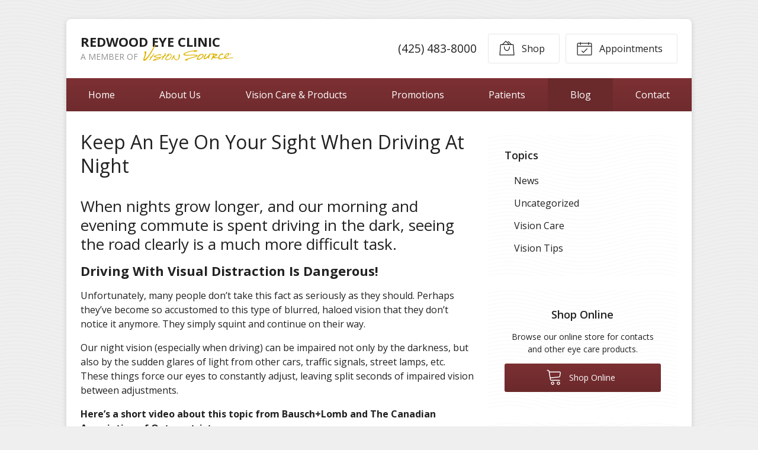

--- FILE ---
content_type: text/plain
request_url: https://www.google-analytics.com/j/collect?v=1&_v=j102&a=1731337521&t=pageview&_s=1&dl=https%3A%2F%2Fvisionsource-redwoodeyeclinic.com%2F2016%2F12%2F28%2Fkeep-an-eye-on-your-sight-when-driving-at-night%2F&ul=en-us%40posix&dt=Keep%20An%20Eye%20On%20Your%20Sight%20When%20Driving%20At%20Night%20%E2%80%93%20Woodinville%20WA%20%7C%20RedWood%20Eye%20Clinic&sr=1280x720&vp=1280x720&_u=IEBAAEABAAAAACAAI~&jid=145835045&gjid=814434494&cid=174186279.1764100003&tid=UA-46345112-1&_gid=1978251042.1764100003&_r=1&_slc=1&z=1058533160
body_size: -849
content:
2,cG-C9X46NKW0N